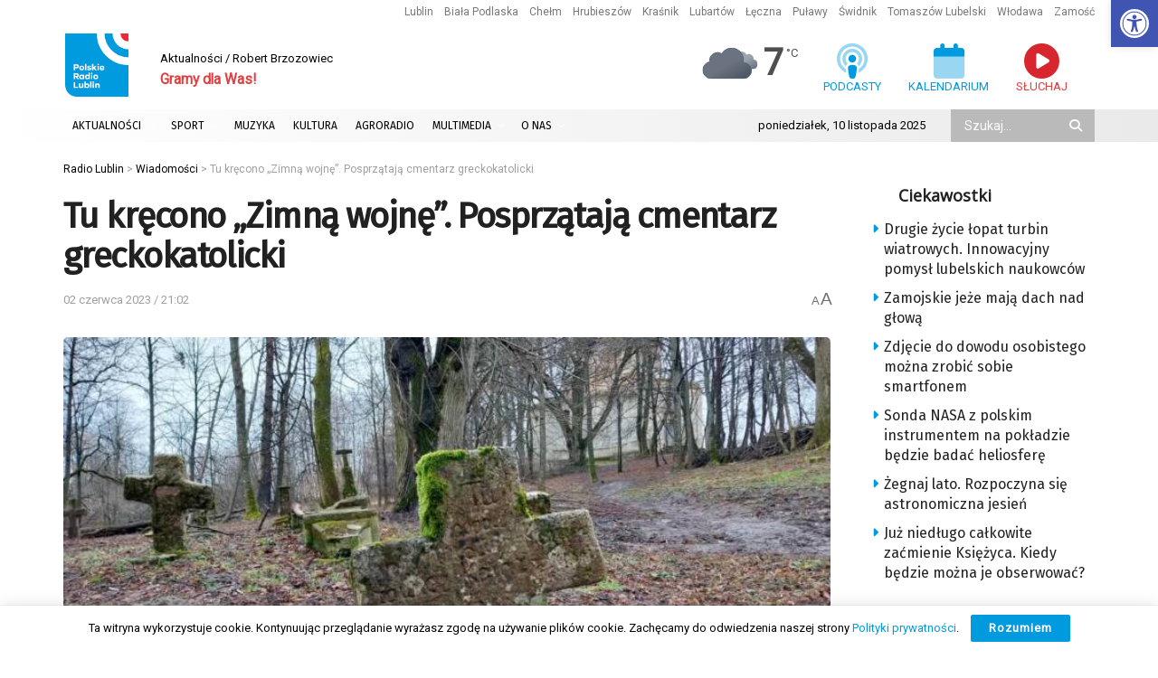

--- FILE ---
content_type: text/html; charset=utf-8
request_url: https://www.google.com/recaptcha/api2/anchor?ar=1&k=6LciFMgUAAAAAGmgTBHLXytfgoaeGwstmk0gaZ83&co=aHR0cHM6Ly9yYWRpby5sdWJsaW4ucGw6NDQz&hl=en&v=naPR4A6FAh-yZLuCX253WaZq&size=invisible&anchor-ms=20000&execute-ms=15000&cb=5du4lw68tzx4
body_size: 45041
content:
<!DOCTYPE HTML><html dir="ltr" lang="en"><head><meta http-equiv="Content-Type" content="text/html; charset=UTF-8">
<meta http-equiv="X-UA-Compatible" content="IE=edge">
<title>reCAPTCHA</title>
<style type="text/css">
/* cyrillic-ext */
@font-face {
  font-family: 'Roboto';
  font-style: normal;
  font-weight: 400;
  src: url(//fonts.gstatic.com/s/roboto/v18/KFOmCnqEu92Fr1Mu72xKKTU1Kvnz.woff2) format('woff2');
  unicode-range: U+0460-052F, U+1C80-1C8A, U+20B4, U+2DE0-2DFF, U+A640-A69F, U+FE2E-FE2F;
}
/* cyrillic */
@font-face {
  font-family: 'Roboto';
  font-style: normal;
  font-weight: 400;
  src: url(//fonts.gstatic.com/s/roboto/v18/KFOmCnqEu92Fr1Mu5mxKKTU1Kvnz.woff2) format('woff2');
  unicode-range: U+0301, U+0400-045F, U+0490-0491, U+04B0-04B1, U+2116;
}
/* greek-ext */
@font-face {
  font-family: 'Roboto';
  font-style: normal;
  font-weight: 400;
  src: url(//fonts.gstatic.com/s/roboto/v18/KFOmCnqEu92Fr1Mu7mxKKTU1Kvnz.woff2) format('woff2');
  unicode-range: U+1F00-1FFF;
}
/* greek */
@font-face {
  font-family: 'Roboto';
  font-style: normal;
  font-weight: 400;
  src: url(//fonts.gstatic.com/s/roboto/v18/KFOmCnqEu92Fr1Mu4WxKKTU1Kvnz.woff2) format('woff2');
  unicode-range: U+0370-0377, U+037A-037F, U+0384-038A, U+038C, U+038E-03A1, U+03A3-03FF;
}
/* vietnamese */
@font-face {
  font-family: 'Roboto';
  font-style: normal;
  font-weight: 400;
  src: url(//fonts.gstatic.com/s/roboto/v18/KFOmCnqEu92Fr1Mu7WxKKTU1Kvnz.woff2) format('woff2');
  unicode-range: U+0102-0103, U+0110-0111, U+0128-0129, U+0168-0169, U+01A0-01A1, U+01AF-01B0, U+0300-0301, U+0303-0304, U+0308-0309, U+0323, U+0329, U+1EA0-1EF9, U+20AB;
}
/* latin-ext */
@font-face {
  font-family: 'Roboto';
  font-style: normal;
  font-weight: 400;
  src: url(//fonts.gstatic.com/s/roboto/v18/KFOmCnqEu92Fr1Mu7GxKKTU1Kvnz.woff2) format('woff2');
  unicode-range: U+0100-02BA, U+02BD-02C5, U+02C7-02CC, U+02CE-02D7, U+02DD-02FF, U+0304, U+0308, U+0329, U+1D00-1DBF, U+1E00-1E9F, U+1EF2-1EFF, U+2020, U+20A0-20AB, U+20AD-20C0, U+2113, U+2C60-2C7F, U+A720-A7FF;
}
/* latin */
@font-face {
  font-family: 'Roboto';
  font-style: normal;
  font-weight: 400;
  src: url(//fonts.gstatic.com/s/roboto/v18/KFOmCnqEu92Fr1Mu4mxKKTU1Kg.woff2) format('woff2');
  unicode-range: U+0000-00FF, U+0131, U+0152-0153, U+02BB-02BC, U+02C6, U+02DA, U+02DC, U+0304, U+0308, U+0329, U+2000-206F, U+20AC, U+2122, U+2191, U+2193, U+2212, U+2215, U+FEFF, U+FFFD;
}
/* cyrillic-ext */
@font-face {
  font-family: 'Roboto';
  font-style: normal;
  font-weight: 500;
  src: url(//fonts.gstatic.com/s/roboto/v18/KFOlCnqEu92Fr1MmEU9fCRc4AMP6lbBP.woff2) format('woff2');
  unicode-range: U+0460-052F, U+1C80-1C8A, U+20B4, U+2DE0-2DFF, U+A640-A69F, U+FE2E-FE2F;
}
/* cyrillic */
@font-face {
  font-family: 'Roboto';
  font-style: normal;
  font-weight: 500;
  src: url(//fonts.gstatic.com/s/roboto/v18/KFOlCnqEu92Fr1MmEU9fABc4AMP6lbBP.woff2) format('woff2');
  unicode-range: U+0301, U+0400-045F, U+0490-0491, U+04B0-04B1, U+2116;
}
/* greek-ext */
@font-face {
  font-family: 'Roboto';
  font-style: normal;
  font-weight: 500;
  src: url(//fonts.gstatic.com/s/roboto/v18/KFOlCnqEu92Fr1MmEU9fCBc4AMP6lbBP.woff2) format('woff2');
  unicode-range: U+1F00-1FFF;
}
/* greek */
@font-face {
  font-family: 'Roboto';
  font-style: normal;
  font-weight: 500;
  src: url(//fonts.gstatic.com/s/roboto/v18/KFOlCnqEu92Fr1MmEU9fBxc4AMP6lbBP.woff2) format('woff2');
  unicode-range: U+0370-0377, U+037A-037F, U+0384-038A, U+038C, U+038E-03A1, U+03A3-03FF;
}
/* vietnamese */
@font-face {
  font-family: 'Roboto';
  font-style: normal;
  font-weight: 500;
  src: url(//fonts.gstatic.com/s/roboto/v18/KFOlCnqEu92Fr1MmEU9fCxc4AMP6lbBP.woff2) format('woff2');
  unicode-range: U+0102-0103, U+0110-0111, U+0128-0129, U+0168-0169, U+01A0-01A1, U+01AF-01B0, U+0300-0301, U+0303-0304, U+0308-0309, U+0323, U+0329, U+1EA0-1EF9, U+20AB;
}
/* latin-ext */
@font-face {
  font-family: 'Roboto';
  font-style: normal;
  font-weight: 500;
  src: url(//fonts.gstatic.com/s/roboto/v18/KFOlCnqEu92Fr1MmEU9fChc4AMP6lbBP.woff2) format('woff2');
  unicode-range: U+0100-02BA, U+02BD-02C5, U+02C7-02CC, U+02CE-02D7, U+02DD-02FF, U+0304, U+0308, U+0329, U+1D00-1DBF, U+1E00-1E9F, U+1EF2-1EFF, U+2020, U+20A0-20AB, U+20AD-20C0, U+2113, U+2C60-2C7F, U+A720-A7FF;
}
/* latin */
@font-face {
  font-family: 'Roboto';
  font-style: normal;
  font-weight: 500;
  src: url(//fonts.gstatic.com/s/roboto/v18/KFOlCnqEu92Fr1MmEU9fBBc4AMP6lQ.woff2) format('woff2');
  unicode-range: U+0000-00FF, U+0131, U+0152-0153, U+02BB-02BC, U+02C6, U+02DA, U+02DC, U+0304, U+0308, U+0329, U+2000-206F, U+20AC, U+2122, U+2191, U+2193, U+2212, U+2215, U+FEFF, U+FFFD;
}
/* cyrillic-ext */
@font-face {
  font-family: 'Roboto';
  font-style: normal;
  font-weight: 900;
  src: url(//fonts.gstatic.com/s/roboto/v18/KFOlCnqEu92Fr1MmYUtfCRc4AMP6lbBP.woff2) format('woff2');
  unicode-range: U+0460-052F, U+1C80-1C8A, U+20B4, U+2DE0-2DFF, U+A640-A69F, U+FE2E-FE2F;
}
/* cyrillic */
@font-face {
  font-family: 'Roboto';
  font-style: normal;
  font-weight: 900;
  src: url(//fonts.gstatic.com/s/roboto/v18/KFOlCnqEu92Fr1MmYUtfABc4AMP6lbBP.woff2) format('woff2');
  unicode-range: U+0301, U+0400-045F, U+0490-0491, U+04B0-04B1, U+2116;
}
/* greek-ext */
@font-face {
  font-family: 'Roboto';
  font-style: normal;
  font-weight: 900;
  src: url(//fonts.gstatic.com/s/roboto/v18/KFOlCnqEu92Fr1MmYUtfCBc4AMP6lbBP.woff2) format('woff2');
  unicode-range: U+1F00-1FFF;
}
/* greek */
@font-face {
  font-family: 'Roboto';
  font-style: normal;
  font-weight: 900;
  src: url(//fonts.gstatic.com/s/roboto/v18/KFOlCnqEu92Fr1MmYUtfBxc4AMP6lbBP.woff2) format('woff2');
  unicode-range: U+0370-0377, U+037A-037F, U+0384-038A, U+038C, U+038E-03A1, U+03A3-03FF;
}
/* vietnamese */
@font-face {
  font-family: 'Roboto';
  font-style: normal;
  font-weight: 900;
  src: url(//fonts.gstatic.com/s/roboto/v18/KFOlCnqEu92Fr1MmYUtfCxc4AMP6lbBP.woff2) format('woff2');
  unicode-range: U+0102-0103, U+0110-0111, U+0128-0129, U+0168-0169, U+01A0-01A1, U+01AF-01B0, U+0300-0301, U+0303-0304, U+0308-0309, U+0323, U+0329, U+1EA0-1EF9, U+20AB;
}
/* latin-ext */
@font-face {
  font-family: 'Roboto';
  font-style: normal;
  font-weight: 900;
  src: url(//fonts.gstatic.com/s/roboto/v18/KFOlCnqEu92Fr1MmYUtfChc4AMP6lbBP.woff2) format('woff2');
  unicode-range: U+0100-02BA, U+02BD-02C5, U+02C7-02CC, U+02CE-02D7, U+02DD-02FF, U+0304, U+0308, U+0329, U+1D00-1DBF, U+1E00-1E9F, U+1EF2-1EFF, U+2020, U+20A0-20AB, U+20AD-20C0, U+2113, U+2C60-2C7F, U+A720-A7FF;
}
/* latin */
@font-face {
  font-family: 'Roboto';
  font-style: normal;
  font-weight: 900;
  src: url(//fonts.gstatic.com/s/roboto/v18/KFOlCnqEu92Fr1MmYUtfBBc4AMP6lQ.woff2) format('woff2');
  unicode-range: U+0000-00FF, U+0131, U+0152-0153, U+02BB-02BC, U+02C6, U+02DA, U+02DC, U+0304, U+0308, U+0329, U+2000-206F, U+20AC, U+2122, U+2191, U+2193, U+2212, U+2215, U+FEFF, U+FFFD;
}

</style>
<link rel="stylesheet" type="text/css" href="https://www.gstatic.com/recaptcha/releases/naPR4A6FAh-yZLuCX253WaZq/styles__ltr.css">
<script nonce="cFxUZqAAs7L6jhvUwvMkXQ" type="text/javascript">window['__recaptcha_api'] = 'https://www.google.com/recaptcha/api2/';</script>
<script type="text/javascript" src="https://www.gstatic.com/recaptcha/releases/naPR4A6FAh-yZLuCX253WaZq/recaptcha__en.js" nonce="cFxUZqAAs7L6jhvUwvMkXQ">
      
    </script></head>
<body><div id="rc-anchor-alert" class="rc-anchor-alert"></div>
<input type="hidden" id="recaptcha-token" value="[base64]">
<script type="text/javascript" nonce="cFxUZqAAs7L6jhvUwvMkXQ">
      recaptcha.anchor.Main.init("[\x22ainput\x22,[\x22bgdata\x22,\x22\x22,\[base64]/cFtiKytdPWs6KGs8MjA0OD9wW2IrK109az4+NnwxOTI6KChrJjY0NTEyKT09NTUyOTYmJnIrMTxXLmxlbmd0aCYmKFcuY2hhckNvZGVBdChyKzEpJjY0NTEyKT09NTYzMjA/[base64]/[base64]/[base64]/[base64]/[base64]/[base64]/[base64]/[base64]/[base64]/[base64]/[base64]/[base64]/[base64]/[base64]\x22,\[base64]\\u003d\x22,\x22w4tzV8ODRV/CnMKoP11ZM8OAAnLDrcO3dyLCh8Kdw7HDlcOzIcKxLMKLS194FAvDl8K1NiTCgMKBw6/CvcOMQS7Cqj0LBcKoB1zCt8O9w4YwIcK3w5R8A8KhIsKsw7jDmcKuwrDCosOHw7xIYMK7woQiJRAgwoTCpMOoPgxNTSd3woUNwoByccKvasKmw59ZI8KEwqMXw7hlwobCgXIYw7VZw5MLMUk/wrLCoEFMVMOxw7BEw5obw7B5d8OXw5rDsMKxw5AMQ8O1I27DojfDo8OnwobDtl/[base64]/[base64]/CmCnDvTBKw6LDixbDrcKGw7IrWMKuwq3Dt3TCkG/DhMKgwqAkXX8Dw50MwqkNe8OdPcOJwrTCoj7CkWvCl8K7VCpVX8KxwqTChMOSwqDDq8KNJCwUdwDDlSfDicKHXX81eMO2UsOVw6fDqcOvGMKfw64kTsK1wr1uPcOxw5XDsRp2w7XDuMK0XMO/w4EZwqZWw7zCt8OrT8K/wqJOw6PDgsKKVXDDv1ZKw7bCvsO3fwvCgBLCt8KGa8OAG1TDpsKOQ8KGKyQrwoRhPsKmc1YVwqQoXyQYwrA9wrZzI8OfL8Oyw5tqbH7Cr1/[base64]/[base64]/BH5Fw5bCqGXDslDDlkh4UcOdW3t/HcKaw4HCqcKIfkHDoizDkDDDr8KQw7Ftw5MSTsOaw7jDmMKOw7VhwqprAMKPAlpiwo8DWV/Du8O6ecOJw7/CuEomEiLDiiPDkcK4w7XClsOywoXDtwExw5jDomTCh8OGw6E6wp7CgzlMbMK5GsKaw7fCgsOKCzXCnkJ7w67Cg8OqwodVw6bDjF/DssKCdAEgBgorXTMRecK2w7rCo3dsRMOHw6kLBsK3TkbCg8OXwqjCuMOnwopGAkwsJ2QRejJSesOLw7AKEA/Co8OPK8Ofw4AvUnzDuCrCsXLCtcKhwqrDmXFcdnsvw6JKGh3DqANQwqcuNcKnw4HDo2bCgMK5w7FhwrLCn8K5bMKHRXPCoMORw7/DoMK/c8O+w7PCu8Kjw7U0wpYTwp1UwqzCocO9w5YfwqTDl8KLw7zChQx8NMOSdsOGeWfDv0Msw4PDvXEnw4bCtAsxwrtFw4PDqgrCuURkF8OJwoQfP8KrBsKBL8OWwpQWw4HCrg/CqsOGEBQ6OgPDtG/ChAtBwqx7acOtI2N8TsKswrfCgjxowqNowqHDhABSw5rDhWgPIg7CnMOSw589XMOBw5jCuMODwrZ0OFTDtFEQFm9HIcOaM0tyX0PCosOtYxFWOX5nw5XCn8Oxwq/DosOLQ3wIDMKlwr4Ew4U/w6nDlMO/OTfDnTFJR8KHdDvCl8KhBjvCvcOxJMK3wrlZw4LDlg/CgmfCmAHCh3zCvUPDsMKYYQUNwpd0w6AjJMKzQ8K3Ex9+ERTCvB/[base64]/Jzp1wqTCsgfCjMKzw4/DlMORwo0hDG7DlcK5w70CGTbDqsO+AQx8wp8uQkh9M8OPw67DvcKuw49uwq9wRTrCpAR3QMK4w6pGS8K0w7Q4wox0bsKcwowcEw0YwqN/LMKBw7R5wp3ChMKaIgHCtsK2GQAfwrphw4FFQnDCqcOFBgDCqigITgEdeQJJwr1tSmbDhxPDssOyCiZ0EcKbF8KkwoBTViLDpWjCilwzw6YfVXDDvcOjwoPDhhzDq8OXY8OKw7E+MhFQLjXDuiRBwqXDhsOvGh/DnMO+KAZeF8Oaw6PDiMO4w6vCmjLDv8OBD3/[base64]/[base64]/[base64]/ChsKsSC1wYsKgw5TCpl/Do8OawrfDgjxGTFHDk8Oyw5PCncOgwrjCnxBAwqnDpsO/wrF9w7Qnw5tWOlIiw7TDv8KPHhvCisO9XyrDjkfDjsKxAE50wp4HwpVHw7k+w57DmBslw7coDcKow4IawrPCigddZcO0wqTDucKmDcK+bBZaV3EFXwzCk8O/bMOcOsORw5ELRMOgWsO1SsKgMcK2wo/DuyvDqR9UaBrCtsKUeyHDh8OTw7XCqcO3cQ7DiMOUcg5eBWLDoGAawqDCmcKQNsOpRsOUwr7DsSrCmDNAw4HDsMOrfzzDmAQscR7DjmYvCGFBSVjDhHNawo9Nwo8lU1YDw7Z7GMKKVcK2CsOFwrfCocKPwqDCv1jClCxBw75Xw5Q/Cz3ChnzCoVQJOsO2w6cweljCk8O1ScK8M8KDbcK8C8Ofw6XCmnTCl3/[base64]/CvTpNw4Y3w4cjw6Uiwp8EcMKtOkN0wr1iwrh4JATCqMOJw5rCrwNaw6RgOsOcw7vDosKhfj53wrLCiF/CigXDhsKMTSY8wo/[base64]/DmsKxLsOfw7diUcKaY8KIw5nCusOnwq0Sa8Orw7nDoyHChcO+wqnDj8OKa2EfCC/Ds2fDijMNJcKwPQLDgsKiw58vaR8twp/Du8KeVRnDoUxWw6vCjCFddcK0fsO3w49OwqpuTxEcworCrjTCpMKqB3MpbRoBf1jCqsOkTTvDmjLConwcRsOsw7fCoMKpIDhGwqsMwq3CuGs3UWbDrQwXwowmwrtnXRI5bMOzw7PDuMKEwp17w4rDhsKNLyjCtMOjwpYaw4TCkW/DmsO8GBrChsKyw7xNw50lwpTCsMOuwqQaw6zCu27DqMOvw5d8NwLClsKtYHHCn1Uebk/CkMOaNMKYZsOswogmPsK0woFTf2ckIzzCp1t2IxhCw6RtbFQMTgR0ID89woYqw5sFw59tw6/Cg2g9w4wpwrBWe8OAwoIcCMKibMOJw7pUwrUOQFpLwr1YDsKIw49Sw7jDm1Z/w6JqGcK9fS5lwoXCsMOzW8OqwqwScVoED8KPCn/DjwNTwrrDq8OaEVfCnzzCm8KRDsKScMKHRsO0wqzDk0x9woMxwrnDhlLCmMOgHcOCwo/DmsKxw7YJwplRwpskbSzCnsKwYsKGEsOMUnbDoljDoMKyw6rDsEcKwohcw5TDhcO7wqhlworDpMKDVcKwZsKvI8KgH1jDt2ZUwrbDmU5JdQrCtcOrZWB7FMORNMKgw4UxX3vDv8KHCcO+eBfDoVrCucKTw7PCnER/wrkEwrl8w4DDq2nDscOCPy46w7EDwpjDv8OFwo3CpcOEw61Vwq7DkMKrw7XDocKQwovDpwTCk1Z0AC8VwqfDs8Ofw7QQbGQWUDbDozw8GcK+w4R4w7jDnsKEw7PCuMKnwr0Vw6NdH8OLwrYWw49lecOqwovCt0/[base64]/Cn0vDhsOsG8KSB2New508wpjCnxXDpXUxW8KGNEDDnEsNwodvFkrDoXrCrUXCszzDvcOGw4jCmMK0wo7DtX/[base64]/Dm8K/U8ORw5fDu8Kbw5RJB8OVw7rDusOMD8KCwppILsKgKB3DqsKkw4nDhmQiw5TCs8OQah7CrHDDucK5w61Sw6gePMK0w5YgWsOwQBTChcKDCRTCrFvDuANHdsOHaVDDrW/CqCjCuGbCumPDiUYwTMKBbsK5woDClsKBwr7Cnw7DhF/Dv1bCiMKAwpoadgjCs2DDnBbCq8KpIcO3w6VcwqQtXsODfW9qwp9DUF8IwqvCr8OSPMKnVSLDpHXCqcOjwrLCsTNEwr/DkWXDv0IHHBPCjUcUZ13DlMOkCcO9w6pOw54Bw50ydS99AHPClcKyw7fCklpxw4LCmiHDoR/DgMKiw7oqBnUiA8OMw53DocOfH8Oiwotyw644w5RFQcKowr0xwoQ/[base64]/w43DvcKCw5toeBoow59CwqrDqMOfw6Itwo4twq7Chxshw65gwo5FwowxwpNIwrnCsMKjPW/CsWBWwpVydycuworCn8OTLsK1MG/DmMKRY8OYwp/Dn8OMI8KYw6fCm8Oiwphiw50zBsKlw5EFwp8qMGtqRl5xVMKTQ0/DlMKAdcO+R8Kkw7MFw4dVUSUpZMKMwpXCjhBYP8K6wr/DsMOxwr3Dg3w0wrHCmxV9woIowoF6wq/DjMOdwogBTMKzBX4bdSPCuSJ4w5VjBkN2w6jDgsKKw4zCknw7w57Du8KQLSvCucObw77DuMOJwp/CsnjDnsK4T8OxPcOmwpfDuMKQwqLDisKIw7HCtcOIw4J7SBwFwpHDvW7Clg51QsK3esKCwrrClsOnw4g8wpTCvMKCw4ZZYQZNEw5+wr4Jw67ChcOAJsKoQg/Cu8KnwrLDssOmHsOQccOHHMKsdsKESC7DvSDCj1zDik/CtsODNw7Dqn3DlMK/w6kOwo3Diy9ewrDDosO7eMKESExJTgwYw4ZmVcKcwqTDjycHIcKPw4N3w7E5IE/Ci1NkRGI1OwTCqXVsaz/[base64]/DsnokAcO/TXHDq8OrfBvCkmLCiVrCrcKVwoLCusK/[base64]/wpYvwr0nEsK5wrXDrcO6DsOZFzrCgwhsw6jCpTjDlMOJw7IUJcKPw4bCsT8wOnjCtyJqMXDDm2lJw7rCi8O9w5h/[base64]/CkGDCjsOMwpxzR13CkcKzwoXCpMOFw5AbHcOaQzbDsMO+Ixxrw5MTUAVCSMOOEMKgC2TDiB5iQkvCnihKw6l4NGHDvMKmM8KlwpPCmETDl8Olw57ChcOsHhMrwpbCpMKCwpx7woRaDsKiBsOJU8Knw70vw7fCuC3CucOLQiTCuzrDucKhfjPCgcO2WcOowo/CvMOywqlzwqd8U1jDgcONAjkowq7CnyrCoH7DgwgTDyEMwr3Dgk1hHUzDuxXDq8OmVm56wqxeThE2c8OYVsOuGgTCsnPDhMKrw7UbwqwHRHRHwrskw5zChyvCi00kB8OEG3cTwrVuRsOaK8O/w5PDqxBMwq1cw5zCjknClHXDs8OsKAXDpgzCh0xnwrwBYCnDqsKxwp0/GMOXw7vDonbCtljCgR9yRMOIc8OnU8KULggWLyFjwoYswqzDig0QGsOVwrrCtMKvwpwyDsOOMcKPw60Sw4wPK8KJwqTDiAPDpiPCi8OnRhHCucK/OMKRwonCpkM0GUfDtA7DuMOnw45lNMO7a8Kwwq1NwpJWL37CqsOiI8KnBB5Ew5zDi0tZw6YgD1bCgzojw5dew6kmw4FPdGfCpwrCo8KowqXCssOtw4jClmrCvcOzwqp/[base64]/[base64]/Do2DCvsO/[base64]/dcKnHFbCsh3DqsKTbH1mP2rClcKyICzCqSsgw4E+wrhFJxA6MWXCvcKCWlLCm8KAZMKrQ8OAwq5bV8KBUlsTw5fDvHDDkF0Tw7wSFA1Iw6l0woHDo1TDtwA5D2l+w7jDpcKWwrEgwoQLN8KPwpUawr/DiMOAw47DnhLDvMOGw5XCpExRaj/CrsOHw5hDccOWw59sw6PDrwRlwrZKZ3U5FcOKwrtNw5HCgMKew5N5R8KBO8OwbMKnJC14w44Sw4fCjcOAw7DDsBnCj2pdSzoew7/ClSE3w6BoDcKCwp1VT8OXByhbfgF1U8K9wpTCkQcJAMK5wrZhSMOyPcKZwpDDsVAAw6jCqsK6wqNvw78bdsKNwrjCjhDCn8K1wp/Dj8O2csKSTzXDpQ/[base64]/CgAXDqMKQw5NQwr3DpDbDsTsTwrfCm8K5wrPCkkgjw5HDlFbCvMOgW8K4w7HCnsKrwr3DohE/[base64]/CucKkZsKDKsOIw4Znwr1JVkHCiD4XEnQkwonDpAMCw6HDlsKDw5MxVxJ6wq3Ct8KxalPCnsKSKcKDMCjDik4TAx7DmsOpL28kfcKVHHXDo8KMLsKRJijDqmw8w6/[base64]/CmD1NaMKyfjAOXsKpBsOXwpXDlsKAw78mw6jDqcOwRnvCgX1Jwo7ClEA9U8Olwr9+w7/DqgPCoXIGajk/wqXCmsKEw7Y1wqIsw4bCn8KvEhvCscKew6UUw44MNMOONT/Cm8O3wqXCmsOSwqHDoVIPw7vDhQA9wr0WAB/[base64]/AsOdfDtGbVAMBSrCk0HCjxbCl0PDsGEnB8KeNMKPwrDCiTfDomHDlcKzQB/[base64]/JsOmdApTwp1tw5FSFsOzw57CuDwkwo5kAUfDrTHDu8OCw5IXE8KbUcOfwqMYZhLDlMOSwpvDs8K/wr7Cv8KWRQbDrMKDMcOzwpQSPEIeIRrCqcOKw5nDlMKfw4HCkjF7XWZPZVXCm8K/[base64]/[base64]/CunARwp08HsOnw7ATwo9hEWpPLkU3w4AlcMKbw5jDjnwJOhTCtsKcYnzCocOCw5FGGy5PEw3DhkrCoMOKw5rCjcOQEsOtw5kJw6TDiMKeIsOTe8OaLE0qw5tLK8Obwp5kw4LCrnfDo8KHNcK7wqHCnHrDmGLCo8K5TlFnwp4gWQrCtAnDmTzDo8KYHjdhwr/DilDCv8O7w5bDgMKLCwIVMcOlwo/CgC7DjcKwMEF6w7MHw4fDsQzDqhtbMMO5w7zDssOvJ0PDmMKdRRTCtcONSnjCg8OHWHfCnGQ0K8KXb8OtwqTCpsKEwrLCtVHDlsKnwoILWMO1wqwqwrjCkGPCvi7Dh8KhNgjCpljCgcOzKkrDg8OUw6jCqGtpOcO6VF/[base64]/[base64]/CiTnClRPCjsO7AHHDnsOGRSPCv8KOw5czw4XCpXJzwpbCjHTCrhnDmMOWw6PDqWx4w6vDvcK7wqLDnHHDo8KWw6PDn8OMVsKTPlIOIcOeSmZZM0ADw6B5wobDlDnCmFvDiMKFSCbDiRHDjcOPEMKJw4/CmsOJw7FRw7HDiGjDt0AXSDwvw7zDihnDqMOtw7zCmMKzW8OYw5IRPDtswpoJH0tcATtWQsOVNwzDiMOJRg4kwqwew5fDn8K5DcKjchTCohlrw40jAn7Cqn43VMO2wovDjWXCtgV4HsOfKAt/wqXDpk4mw6EaYsKzwrzCgcOEKMOzw6bCgnTDl01EwqNJwrzDiMOTwp1eAMKOw7TDrMKKwpw+BMK4dsOyK1zCmxLCr8KBwqJJYMO8CMKaw4QEKsKAw67CqlgPw6/DiQLDggUWSSpVwoojf8K9w6fDgGnDuMKow4zDsCgFLsOxaMKRMkDDnRfCrjo0JCnDvQphdMO5KxDDgsOgwq1KGnTChH7DlQbCp8OuAsKoAsKXw4rDkcOQwr4NIVtzwpfClcOuJsOnBAg4w54/wrTDjTIqw47CtcK1wqrCmsOew6EKDXRlP8OmRMK+w7DCjMKKBzzCncKNw7gtXsKswrFVw5QVw5LCr8OXAMK6CX9sMsKCbADCt8KyFWJnwowhwqR2XsOlXMKVTxFQw588w7nClsKQSgbDtsKVwrTDjV8oHcOHSnI3IsOKGBTDkMO7X8KcXcKjGXDCrQLClcKTRHg/TzpXwq03bjU0w4fCkBDCimXDiQjChTRvCcOxBn0mwoZcwoPDvMKsw6bDr8KoQwIRw5jDhgRuw4IgZjMFbhTCh0TCml/Cv8OPwp9mw5jDm8OWw69hAA17V8K7w5TDjRDCqjvCvcO6ZMKfw5TDlCfCmcKVIMOUw7IyIUE8W8OkwrZaMxDCqsORHMKZwp/DmzEFAQLCpml2wrtiw53CsDvCn2JEwq/[base64]/DvC3DrsOIW1cRwqB/wqnCkg/CqC/CkXbCucO/worDrMK8b8OYw5ViAsO3w4AzwpBoCcONKTfDkSI8wo7DhsK0w77Dq3nCoUvCiFNpL8OsasKOCxXCi8Ohw4Vxw74MQzLCjALDpsKywrrCjMKmwqPDhMK/wq/Cnn7DjjRdMBPChXE0w4HDu8KqBkkXAVNqw4XCrcOkwocyQcOwdcOoEHsBwoHDtcKPw5vCusKJehvCvMKAw4Nzw5/CjRcjDsKZw75/BwbDgMOeHcOiY0zChXpbamhiXMO1XsKvwqMAC8OwwpfCsg95w57DusOaw6TDhMOewr/[base64]/CpsO0W3XCi01Pw5TDlcK3VWTDucOHwrMfwrFaGcK6KMKicnTChVDCkTsFwocAb3fCvsK5w5fCgMOLw5zCl8ODwpEjwog7wpvCmsKxw4LCmcK1wqd1w77CnxrDnG5Qw4nCrMKrw6vDm8OZwrnDtMKLUmPCssK/U00oCMO3KcKID1bChsKHwq5fwozCk8OjwrnDrzpVYsKMG8KYwpLCo8K8EQ/DujdBw6nDpcKewpbDj8KQwqcCw5oIwpbDtcOgw43CksKvKsKqcD7DvsK/IcOQV2PDt8KgHkLCtsOLRUzCsMKTZMOqTMOpwo4iw5I6wqBmwqfDrx/[base64]/[base64]/wrHDsxMUVhpTeMKQw65PacKKwqHDnAnDmFEoKsOWQ0DCr8OEwo/DqMKswoTDhmtFXSgaXjlTB8Kkw6tnSCPDlMKCAMOaahTCjEjCnB/CicO4w6nCgSfDs8K6woDCo8OgDMOvAMOtcm3CtHh5Q8K2w4/DhMKKwrDDh8KJw5FKwrt/w7LDoMKTYMKSwrvCs0DDtcKGVF/Ds8OBwqUXOF/CssK/EcO2AsK8w4DCosKgUCnCinjCg8Ksw48OwpVvw5dafmAlOEZXwr3CihLDmjtlaBpAw48wb15+PcO/[base64]/OMKYwojDgcKmwqMON8OFP8OSw6bCvcOwNxbDssKDw6sdwqtqw6bDosODXUTCp8KcKcOHwpHCqcKPwqpXwqUWOXbDhsKedwvCjg/DthU9ZEQvZsO0w5DCu0QXNkrDgcKoJMO8BcOiTRIxTUcTDi7Cj3HCl8Oqw6HCmcK3wptAw7/DvznCtBvDuz3CqcOVw5rDicOHw6I4w5MTeBl/NQlKw6TDmxzDpnfCkn7Cm8OXPT1RWn9Bwr4sw7Z+U8KEw51eYEPCj8Kjw6rCgcKcYcO+WMKKw7fCtsKpwpDDjhXDjMObwo3DscKsMzMUw4rCqcOqwoLDjw5/w6vDs8K6w4HCqAEow6A6DMKESDDCjMKdw4QKacOOD2HDoF9UJVh3SMKAw6BIcBbCjWrDgD1UBUJ/[base64]/CvUdmwqwPZMKuw7ILwqfCh8OYF8KVw5PChRA8w78sZcKEw4AKRkQDw7TDvsKGX8Oaw5Y5HTnCv8O3NcKsw7TDssK4w64kB8KUw7DCusKhXcKCcDrDqsOvwo3CrBHDkzTClsO9wpDDp8OKBMOpwo/CncKMQT/CjDrDp3DDl8OcwrlswqfDkDQGw5p+wrRyLcOfwprCslTCpMKAH8KaaSRULsONPinCjcKTNjt6ccK8IcK4w4llw4DCujxZNsO/woElbhzDjsKvw4LDmsK7wpplw67Cm2clS8Kxwo5lfCDDrMK9QMKFwpjDjsOISsOyRcKkwodbS30VwpfDmgANUcO4wqXCtDkVf8KzwpB7woAZBmwTwrJpPzgTw79WwoglSR9jwpbCv8O5wp4Mw7k1KR3DtMO/OgjDlsKjaMOBwrjDtGcWQcKCwrBbwp06wpJuwo0nG0/[base64]/CmT/[base64]/CosKqXMKDcxcAw57Dj8KlfxctOCzCg8OxwojDnQTDsQzCo8ODNTfDkMOow4/CpBQWWcOtwrc/YyIMc8Olw4PClhrCsnJKwpJVScOfbhJKw7jDp8O/QyYNaS3CtcKnKXnDljXCisKXNcO4Q3VkwohEVcOfwqPCnR5+OcOJM8KtdGjCoMOlw5BRw63DgnXDhsKEwq0/WgkBwonDisKfwqdjw7NUOcKTbRBrwrvDgsKRMknDsyzCuTBgQ8OQw5BFEsOgWG9Uw4nDjiJMUMOxecO/wqbDlcOiS8KswqDDphnCu8KCKmwdIj0hCWXDkT/[base64]/DiMOzwpvDjcOaACvDq00udsK8OgHCpcONBsOneGXCksOMU8O7LcKkwr3Cv1klw5Zvwr7CjsO1wo1vRBXDmsOXw5g1GwpYw5loD8OMOA3DvcOBalolw63CnVEeGsO7fmXDscOmw5TCsS/ClUTCsMORw5XCjGgLbsKYHFDCkEnDusKyw45mwoTDvcOYwq8QSHHDjHsRwqAZSMKja2tRZcK1wrxMXMOwwqbDusOFDVvDuMKPwprCvQTDqcKGw5fCncKUwokuwqhSWkBEw4DCjydnaMKfw43Ck8OgR8Otw5jDrMKMwo1uZFVhVMKHG8KDwo8/AsOUIsOrD8Oswp/DkgzDm2vDu8K5w6nCgMK+w74hUsOywq7CjmokXWrCjS5iwqYVwoMow5vCh2rCgMKEw4XDoHUIwrzCmcO/[base64]/CvSHDkMOdFMK/cXAxcsKVw6bDgQfCgsKHUcKuwqTCoHfDp1clCcKVI3bCrMKDwokPwrXDj0jDkF1Qw49/fAjDhsKcRMOfw7XDnHFiQioldMK7Z8K/Ix/CrsOhIMKLw4piYMKGwolJOsKywoADcFfDu8Oew7vDtsOkw6YCQgMOwqnDmEo5cW3DpDoGw4sowrjCpmcnwp4QJXpCwqIew4nChsKuw7DCniVkw4F7H8OKw7B4K8KwwrbDv8OzUcKiw702DFgPwrPDgcOKd0HDu8O8wphlw7TDkkMlw7FKacKDwp3CusK/L8K5GzDCrzZvV3LCg8KrCTrClmHDlcKfwovDusOaw60XRxjCjjXCv0FEwpxdQcKhK8KFAATDl8KQwowYwopFdg/CjxXCu8K+NzJzOSQDJBfCtMKAwo0rw7rDvsKdwqoCLgsICWo4YcOlJsOiw591XMOXw4U0wqUTw5fDiAfDuTTCn8KrQ0UIw5rCrg5Ow5bCg8KEw6g8wrJ6BsK+wrExE8KWw6Q/w6vDo8KRZMKuw4fCg8OtRMK6VsKVUsOpLC/CqwrDgx8Vw7HCvhBlD3zCk8OTLMO2w7tcwrEefcOYwqHDqsOmOQ3CuxlKw7PDsQfDg1o1w7QEw7bCjwwzbQAdw4zDt1ppwrLDi8KqwpguwpsDw5LCs8KtdTYZLgzCgVNzXcOEHMONMHbDicOAH00nw7zCg8OJwqzCuCTDkMKlTwMUwotvw4DCh3DDnsKhw7/CsMKWw6XDucK5wq4xY8KIWiV4w4JEDVh/w7tnwoPCgMOqwrBrJ8OtLcO4DsK7TmzCpXnCjBsjw4LDq8KwRhRjeUrCknUmfmTDjcKfb07CrT7DoWbDpSkPw6o9Lw/CusK0T8KLwozDqcKJwoTCthIDNsKtGiTDo8O/wqjCmQnDgF3CuMOeQMKaacKLw78GwqrCuhE9HmZ1wrp+w5ZsfXIhTQVxw4grw7Faw6XDml4OW3DCg8O0wr9fw44sw6nCkMKwwp/[base64]/DuXTDj8KzIsOcw6TCrDQhwpnCqFXDu3wGTkvDkRlpwqE6RMOtw78Aw4tywpABw78jw5ZmNcKgw4Qyw7XDpR0bPinCmcK2asO5BcOjw6gZNcOZSgPChAYbwpnCnmjDs2tFwosSw6AXIAU3SSzDsy/DiMO8T8OZUzXDjsK0w69VLBZXw7/CusKgHwDDhwA6w5bDr8KdwonCpsK3RcOJVxp3YSp3wpAlwqwwwpNswoTCrj/DmEfDiCBLw63DtUA4w6B+QWh9w4bDiRLDnMK7UClbGxXDhE/Cq8O3LVDCh8KiwodyBzQ5wp4nRcKQNsKnwrRGw4h9F8Osa8Kpw4puwrPCmBTCnMOkwpJ3bMK5w6gNeWvCoC9iMMKuC8ORIsOBUsK9S2fDtirDvwvDl2/DggbDm8Onw5hxwrASwqLDm8KCw6vCpEBqwo4yI8KKwqTDusKUwofCiTw/asKccsKvw7s4CV3DgMOgwqYoDMKeeMK3LWPDpsKOw4BCCG9lTz3ChgjDusKMHATDnHZ2w4/ChBTDuj3DrsKbKWLDp1jCrcOoVWVGwroBw7VNZsKPQHJaw73Cm3XCmMOAEXbChBDCmmlYwp/Do2HCpcOawr3CmhZAdsK7e8Otw59IS8Kuw58kVsKNwq/Cgx87QBU/IGXDqAtvwrAddFQoXzEBw74VwpjDuBlnB8OBaRnDgRPCo1/DrMKsUsKxw71XZj8Kw6UkW1MidcO9VWYdwpLDqDdgwrJuasKxGgUVIsO9w5PDncOYwq/DqMOpSsOuwrgKbcOKw5fDnsODwonDn2EhZhjDsmECwoPDl03CtT4lwrY9McKlwp3CisOfw5PCk8KWVmXChHhiw5TCrMOKdsObw7tMwqnDmEPCknrCn3zCgkN2ZsORSB7CmSdww5jDrlA4w7RMw40pdWvDs8OzAMK/TMKAcMOxTcKIYMOyZzZODMKcV8OIYWhSwrLCoijCjHvCqAbCi2jDvUdmwql1Z8KJbCUIwpvDuyd8CmfCs2Q3wqTDujbDj8Oxw4LCh0Mrw63CjRkZwq3CpcO1wp7DhsKYNS/CsMK0MHgjwqskwrNlwoTDjGTClBzDhTtkZMKkw4ojbcKKwo4MUEHDisOuNwR0BMKXw5TDqC3CsDA3JCt7w4bClMOFeMOmw6xnwpBgwrQuw5VFasKDw4DDtMO1LA7CqMODwrHCgMKjEGvCtcKtwo/CmVTCiEfCvMO/Wzg7X8Kww4dEwonDp3PDnsKdL8KsTjbDgFzDuMOyBcOYImcfw4YuLcOQw5QSU8OIKz09w5jCvsOBwrxEw7I0cT3Ds1M5wq/DvcKbwrfDs8OZwoxaOB/DpcKDJ1wgwr/[base64]/CVnDpsKNwoLCgMOfE8ONwpA2G8KYwqvCn8KWwq9GB8KkQsKcdyHCicKUwp0wwqIAw5jDmULDicOKw7XDuBnDncKUwoDDvsOAL8O+U196w4nCgVQEb8KJw5XDq8K6w6TCisKpD8KpwpvDusOtCcODwpDDiMKjw7nDi1YMI2t0w4vCsDPCmWZqw4ZUNBB7wp8BZMO/w6khwpPDpsKUK8KqNSlaIV/Cg8OUCS9jVMOuwoAXOMOcw63DhHIdXcKcIcOfw5LChgPDuMO7w608NMOZw4/CpFF/wq3Dq8Ozwpc3XBUJUcKFVgnCnE8SwoEow7PCuCnChQHDkcK1w4UXwpHDlWvCicONw67ClibDjsKKbMO1w4k9UW/DsMKwYz0kwp9mw4zDhsKIw43DvcO6R8KzwplDRhjDnMOaW8O/PsOvTMOOw7zCkm/DlMOGw7HDvHI5a0kGwqATayjDkcKzS082OTttwrdAw7zCssKhJA3DhcKpCjvDvcKFw6jCr1rDt8OrYsK2LcK9wq18w5cjw6/DuXjCmWnCl8Kgw4FJZjBPGcKDwq3DjnzDrMOxGxnDnSYDwpjCtMKawo5Bwp/DtcOVwpvDvk/DkGggDHnDlB9+FMOSXcO1w4U6a8ORcMK8FXsPw5DChMKjaAnChMOPwpslD2LDisOLw4B8wpNzL8OIX8OIEBTCqlBjLMOdw5rDgBFacsONHsOyw4w5X8OxwpwZHlYtwq8xWkTCp8OCwp5jXxTDvl9QIjLDhTEGKMOMwovDogpkw77ChcK/[base64]/wobDh8KIwopIwozDqsKmw4UKwq5Bwo0Jw4fCmEZqw4ZBw6LDvsKiw4HCmSvCq0fDvS/DnQTDksKUwofDj8OWwotBLQs5AkxOV3TCmh7DqMO1w6PDhcKyQMKpw4NdOSLCm28HYR7DqEpjWcO+NcKPITnCvmXDuSjCgHHDozfCgcOSMUFMw7fDs8K1enDCrcKOasOVwrB0wrvDjsOXwpjCj8OWw4nDgcOEFsKIcF3DrMK/b20Ww7vDo3zCl8K/KsKawq9zwqLCgMOkw55/worCpm8VPMOowpgzKlw8bmUXaGsyR8KMw6R1dSHDgXLCqxccJWLDnsOewp9LUEhBwqU/[base64]/wrrDrhPDoEM9b8O9wq7CqjvCsDkcwofDj8O+w5TCmsKRBGPCucKxwo4gw6zCt8Oyw7zDkGPDi8KVwpzDphjCt8Kfw6rDvlTDqsKbbQ/ChMK2wo3CrlXDvgjDqSx8w61dOsKNb8OJwpPChUTChsODw71cB8KcwpLCtcKOb34swrzDuFjCmsKRwoJawp8YA8KbAMOmKsOBZTk5wo5/[base64]/DtcOyw7oZwqfCs8OQccOCFsObw4fCkMOcITEwLmfCocOVAsO/woRQfMOqCRDDsMOnLsO/H1LDkgrCrsOUw5PDhUzClMKIH8OnwqXCqSMdCRTDqh0Owp3Cr8KePsOAFsK1AsK+wr3DoGfCicKDwrLCqcKwZzJjw4/CnMKTwpbCnAM3VcOvw6jCtE1RwrvDr8K/w43Dp8OJw7PDg8OSIsO8wovCglTDsWHDmjkgw6pTwoTCiwQwwr/DqsOWw7fDpDMTRj5MAMOxbsKpSsONT8KpWxYTwrxuw4o1wr9tN3XDhhI9DcKiJcKbw7AXwqjDrsKleUzCoBMTw50XwpPCk2lXw4dDwokVLmXDvFs7DBlWw7DDucOPDMKxG0jDq8O7wr5Gw5jDvMOsLMK7wq5Ww4kNIUINwpAVOl7CoHHCkj/Dj27DiD7DmEZGw7XCu3vDnMOaw5XCmgjCp8O+az9zwrh3w64mwpPDpMOmWTARwqo3woAGTcK8XsKzd8O0QnNJUMOqKD3DhMKKRsK6V0J6wo3DtMKsw47CpsKKQUAkw4VPax/CtxnDrsONJcOpwp3DpQTCgsOQw7d/wqIcwpwVw6Jrw6HCjAokwp0VcDZxwpjDtMO8w7bCtcKnwpXDlsKFw5wCQGY9b8KUw40SKmtQGRx1M1jDmsKGwpgeFsKXwpk1dcK4XFXCnzjDmcKxwrfDl3Uew63CkwBaBsK5w5DDjhsBO8ODPlnCsMKOw6nDi8KhaMO1QcOaw4TCpCDDtHhAMj/Ct8OjCcO/[base64]/CpcOmw5vDjMO8wq5md8OYw7xfw7bDlcOFw6F5TMOUTS/ChsOMwpUad8Khw4XDmcOBN8KKwr1tw5hZwqtkwoLDm8Ocw4Ekw5TDl0/Dvml4wrPDvGvDqh1hb3vCmE7DhsOUwpLClWzCh8KLw63CuFHCmsOFa8OKw5zClsOxOzJGwrXCpcKWYEDCn3Vmw5PCpD8Gwr9QGCjDhEVsw50NSw/DvkzDtWXCql90HlgSHMOhw5B2HcKHMXbDuMOXwrHDo8OpZsOcb8KBwqXDoR/[base64]/DnXLDjAXCksOEworCqlzCrz3DssObwqU6w6kBwp08wq7CkMO+wqrCtx57w7YZSmjDgcKNwqJHWFglQ2QjaE3DvcKGcTUfCSZ+Z8O5EsOuF8K5WT/Cs8O/F1HDjMK3CcK2w6zDgyRWIT1FwqYFA8Obw67Ci3dOFMKkJy7DvsKXwrh9w6BmIcO/Lk/CpCLCon0Jw4kjwo3CucKJw4rChCMpIUBTTcOMG8K+LsOrw6LDnSxOwqTCnsO2dihjaMO/WMONwoLDlMOQCTTDncKzw4s4w7sOSyHDq8KLUwLCoWx+w4PChMK3a8O+w4Q\\u003d\x22],null,[\x22conf\x22,null,\x226LciFMgUAAAAAGmgTBHLXytfgoaeGwstmk0gaZ83\x22,0,null,null,null,0,[21,125,63,73,95,87,41,43,42,83,102,105,109,121],[7241176,635],0,null,null,null,null,0,null,0,null,700,1,null,0,\[base64]/tzcYADoGZWF6dTZkEg4Iiv2INxgAOgVNZklJNBoZCAMSFR0U8JfjNw7/vqUGGcSdCRmc4owCGQ\\u003d\\u003d\x22,0,0,null,null,1,null,0,1],\x22https://radio.lublin.pl:443\x22,null,[3,1,1],null,null,null,1,3600,[\x22https://www.google.com/intl/en/policies/privacy/\x22,\x22https://www.google.com/intl/en/policies/terms/\x22],\x22cy4orl8H6ZhOQZwEBXFwzVKiU7fiASJqAgQuCF90AIw\\u003d\x22,1,0,null,1,1762791757345,0,0,[87],null,[81,171],\x22RC-FqPz-eh5bpMAEw\x22,null,null,null,null,null,\x220dAFcWeA7BEcmqcxoiwok_VRlej3GGm3Hl2fUVGRAVN-sLqpMRUduZeYhdrbUQrtjj5mYdbXFS5TUs0eJxO2kKUq3UBbp9gzNFiw\x22,1762874557275]");
    </script></body></html>

--- FILE ---
content_type: text/html; charset=utf-8
request_url: https://www.google.com/recaptcha/api2/aframe
body_size: -248
content:
<!DOCTYPE HTML><html><head><meta http-equiv="content-type" content="text/html; charset=UTF-8"></head><body><script nonce="hFL0gxPfK8_TWfxIMaRBug">/** Anti-fraud and anti-abuse applications only. See google.com/recaptcha */ try{var clients={'sodar':'https://pagead2.googlesyndication.com/pagead/sodar?'};window.addEventListener("message",function(a){try{if(a.source===window.parent){var b=JSON.parse(a.data);var c=clients[b['id']];if(c){var d=document.createElement('img');d.src=c+b['params']+'&rc='+(localStorage.getItem("rc::a")?sessionStorage.getItem("rc::b"):"");window.document.body.appendChild(d);sessionStorage.setItem("rc::e",parseInt(sessionStorage.getItem("rc::e")||0)+1);localStorage.setItem("rc::h",'1762788161064');}}}catch(b){}});window.parent.postMessage("_grecaptcha_ready", "*");}catch(b){}</script></body></html>

--- FILE ---
content_type: text/plain
request_url: https://radio.lublin.pl/ramowka.txt?t=1762788160664
body_size: -113
content:
AktualnoÅ›ci
Robert Brzozowiec